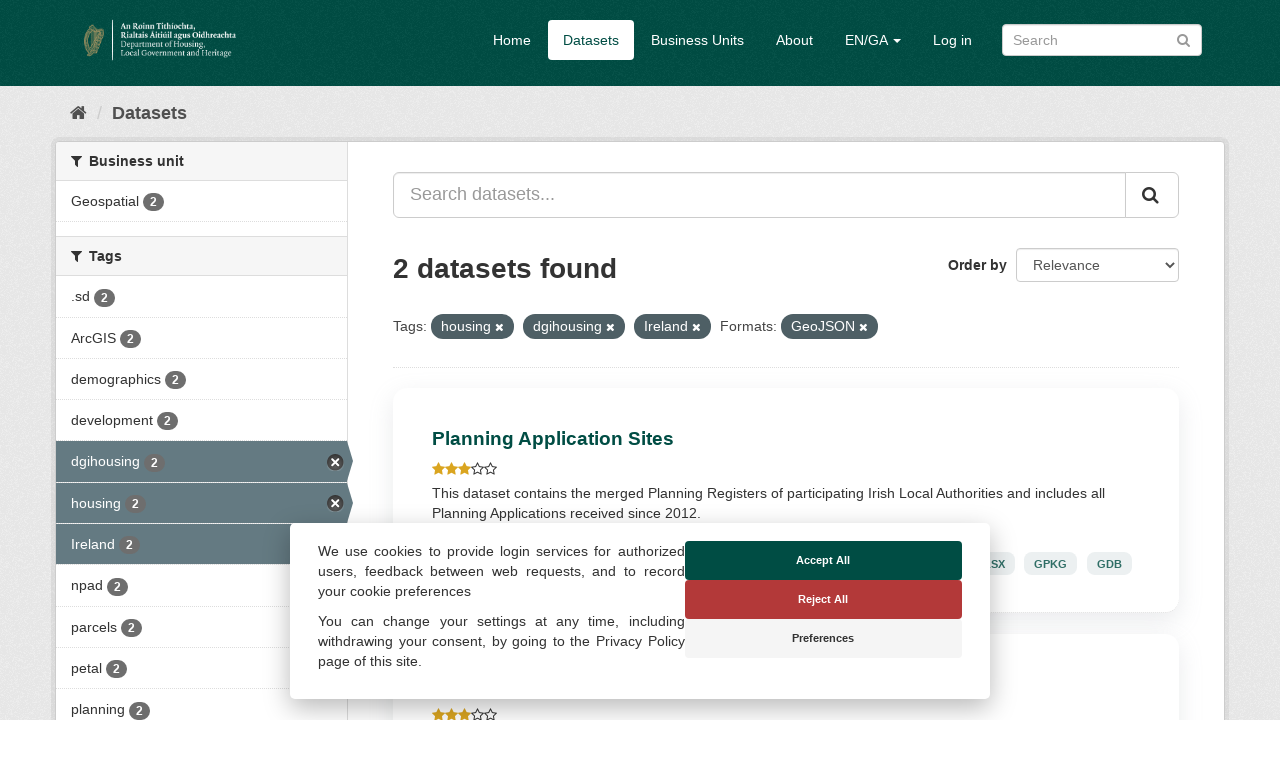

--- FILE ---
content_type: text/html; charset=utf-8
request_url: https://opendata.housing.gov.ie/dataset/?tags=housing&tags=dgihousing&tags=Ireland&_tags_limit=0&res_format=GeoJSON
body_size: 34519
content:
<!DOCTYPE html>
<!--[if IE 9]> <html lang="en_GB" class="ie9"> <![endif]-->
<!--[if gt IE 8]><!--> <html lang="en_GB"> <!--<![endif]-->
  <head>
    <meta charset="utf-8" />
      <meta name="generator" content="ckan 2.9.13" />
      <meta name="viewport" content="width=device-width, initial-scale=1.0">
    <title>Dataset - DHLGH Open Data</title>

    
    
    <link rel="shortcut icon" href="/img/favicon.ico" />
    
    
        <link rel="alternate" type="text/n3" href="https://opendata.housing.gov.ie/catalog.n3"/>
        <link rel="alternate" type="text/turtle" href="https://opendata.housing.gov.ie/catalog.ttl"/>
        <link rel="alternate" type="application/rdf+xml" href="https://opendata.housing.gov.ie/catalog.xml"/>
        <link rel="alternate" type="application/ld+json" href="https://opendata.housing.gov.ie/catalog.jsonld"/>
    


  
    
    

      
      
      
    


    
    


    
    


  




    
      
      
    

    
    <link href="/webassets/base/2471d0b8_main.css" rel="stylesheet"/>
<link href="/webassets/cookieconsent/cookieconsent_cd9828df.css" rel="stylesheet"/>
<link href="/webassets/ckanext-geoview/77c3ca23_geo-resource-styles.css" rel="stylesheet"/>
<link href="/webassets/ckanext-harvest/c95a0af2_harvest_css.css" rel="stylesheet"/>
<link href="/webassets/ckanext-scheming/728ec589_scheming_css.css" rel="stylesheet"/>
<link href="/webassets/psbthemealt/psbthemealt_621f3214.css" rel="stylesheet"/>
    
  </head>

  
  <body data-site-root="https://opendata.housing.gov.ie/" data-locale-root="https://opendata.housing.gov.ie/" >

    
    <div class="sr-only sr-only-focusable"><a href="#content">Skip to content</a></div>
  

  
     




<header class="navbar navbar-static-top masthead">
    
  <div class="container">
    <div class="navbar-right">
      <button data-target="#main-navigation-toggle" data-toggle="collapse" class="navbar-toggle collapsed" type="button" aria-label="expand or collapse" aria-expanded="false">
        <span class="sr-only">Toggle navigation</span>
        <span class="fa fa-bars"></span>
      </button>
    </div>
    <hgroup class="header-image navbar-left">
       
      <a class="logo" href="/"><img src="/img/dhlgh-logo-header.png" alt="DHLGH Open Data" title="DHLGH Open Data" class="img img-responsive" /></a>
       
    </hgroup>

    <div class="collapse navbar-collapse" id="main-navigation-toggle">
      
      <nav class="section navigation">
        <ul class="nav nav-pills">
            
          
          <li><a href="/">Home</a></li><li class="active"><a href="/dataset/">Datasets</a></li><li><a href="/organization/">Business Units</a></li><li><a href="/about">About</a></li>
          
	    
       
          
      
<li class="dropdown">
    <a class="dropdown-toggle" data-toggle="dropdown" role="button" href="#">EN/GA <span
            class="caret"></span></a>
    <ul class="dropdown-menu" role="menu" aria-labelledby="dLabel">
        
        
        <li><a href="/en_GB/dataset/?tags=housing&amp;tags=dgihousing&amp;tags=Ireland&amp;_tags_limit=0&amp;res_format=GeoJSON">English</a></li>
        
        
        
        <li><a href="/ga/dataset/?tags=housing&amp;tags=dgihousing&amp;tags=Ireland&amp;_tags_limit=0&amp;res_format=GeoJSON">Gaeilge</a></li>
        
        
    </ul>
</li>
      
      
        <li><a href="/user/login">Log in</a></li>
      
        </ul>
      </nav>
       
      
      <form class="section site-search simple-input" action="/dataset/" method="get">
        <div class="field">
          <label for="field-sitewide-search">Search Datasets</label>
          <input id="field-sitewide-search" type="text" class="form-control" name="q" placeholder="Search" aria-label="Search datasets"/>
          <button class="btn-search" type="submit" aria-label="Submit"><i class="fa fa-search"></i></button>
        </div>
      </form>
      
      
    </div>
  </div>
</header>

  
    <div class="main">
      <div id="content" class="container">
        
          
            <div class="flash-messages">
              
                
              
            </div>
          

          
            <div class="toolbar" role="navigation" aria-label="Breadcrumb">
              
                
                  <ol class="breadcrumb">
                    
<li class="home"><a href="/" aria-label="Home"><i class="fa fa-home"></i><span> Home</span></a></li>
                    
  <li class="active"><a href="/dataset/">Datasets</a></li>

                  </ol>
                
              
            </div>
          

          <div class="row wrapper">
            
            
            

            
              <aside class="secondary col-sm-3">
                
                
  <div class="filters">
    <div>
      
        

    
    
	
	    
	    
		<section class="module module-narrow module-shallow">
		    
			<h2 class="module-heading">
			    <i class="fa fa-filter"></i>
			    
			    Business unit
			</h2>
		    
		    
			
			    
				<nav aria-label="Business unit">
				    <ul class="list-unstyled nav nav-simple nav-facet">
					
					    
					    
					    
					    
					    <li class="nav-item">
						<a href="/dataset/?tags=housing&amp;tags=dgihousing&amp;tags=Ireland&amp;_tags_limit=0&amp;res_format=GeoJSON&amp;organization=geospatial" title="">
                                                    
						    <span class="item-label">Geospatial</span>
						    <span class="hidden separator"> - </span>
						    <span class="item-count badge">2</span>
                                                  
						</a>
					    </li>
					
				    </ul>
				</nav>

				<p class="module-footer">
				    
					
				    
				</p>
			    
			

		</section>
	    
	
    

      
        

    
    
	
	    
	    
		<section class="module module-narrow module-shallow">
		    
			<h2 class="module-heading">
			    <i class="fa fa-filter"></i>
			    
			    Tags
			</h2>
		    
		    
			
			    
				<nav aria-label="Tags">
				    <ul class="list-unstyled nav nav-simple nav-facet">
					
					    
					    
					    
					    
					    <li class="nav-item">
						<a href="/dataset/?tags=housing&amp;tags=dgihousing&amp;tags=Ireland&amp;_tags_limit=0&amp;res_format=GeoJSON&amp;tags=.sd" title="">
                                                    
						    <span class="item-label">.sd</span>
						    <span class="hidden separator"> - </span>
						    <span class="item-count badge">2</span>
                                                  
						</a>
					    </li>
					
					    
					    
					    
					    
					    <li class="nav-item">
						<a href="/dataset/?tags=housing&amp;tags=dgihousing&amp;tags=Ireland&amp;_tags_limit=0&amp;res_format=GeoJSON&amp;tags=ArcGIS" title="">
                                                    
						    <span class="item-label">ArcGIS</span>
						    <span class="hidden separator"> - </span>
						    <span class="item-count badge">2</span>
                                                  
						</a>
					    </li>
					
					    
					    
					    
					    
					    <li class="nav-item">
						<a href="/dataset/?tags=housing&amp;tags=dgihousing&amp;tags=Ireland&amp;_tags_limit=0&amp;res_format=GeoJSON&amp;tags=demographics" title="">
                                                    
						    <span class="item-label">demographics</span>
						    <span class="hidden separator"> - </span>
						    <span class="item-count badge">2</span>
                                                  
						</a>
					    </li>
					
					    
					    
					    
					    
					    <li class="nav-item">
						<a href="/dataset/?tags=housing&amp;tags=dgihousing&amp;tags=Ireland&amp;_tags_limit=0&amp;res_format=GeoJSON&amp;tags=development" title="">
                                                    
						    <span class="item-label">development</span>
						    <span class="hidden separator"> - </span>
						    <span class="item-count badge">2</span>
                                                  
						</a>
					    </li>
					
					    
					    
					    
					    
					    <li class="nav-item active">
						<a href="/dataset/?tags=housing&amp;tags=Ireland&amp;_tags_limit=0&amp;res_format=GeoJSON" title="">
                                                    
						    <span class="item-label">dgihousing</span>
						    <span class="hidden separator"> - </span>
						    <span class="item-count badge">2</span>
                                                  
						</a>
					    </li>
					
					    
					    
					    
					    
					    <li class="nav-item active">
						<a href="/dataset/?tags=dgihousing&amp;tags=Ireland&amp;_tags_limit=0&amp;res_format=GeoJSON" title="">
                                                    
						    <span class="item-label">housing</span>
						    <span class="hidden separator"> - </span>
						    <span class="item-count badge">2</span>
                                                  
						</a>
					    </li>
					
					    
					    
					    
					    
					    <li class="nav-item active">
						<a href="/dataset/?tags=housing&amp;tags=dgihousing&amp;_tags_limit=0&amp;res_format=GeoJSON" title="">
                                                    
						    <span class="item-label">Ireland</span>
						    <span class="hidden separator"> - </span>
						    <span class="item-count badge">2</span>
                                                  
						</a>
					    </li>
					
					    
					    
					    
					    
					    <li class="nav-item">
						<a href="/dataset/?tags=housing&amp;tags=dgihousing&amp;tags=Ireland&amp;_tags_limit=0&amp;res_format=GeoJSON&amp;tags=npad" title="">
                                                    
						    <span class="item-label">npad</span>
						    <span class="hidden separator"> - </span>
						    <span class="item-count badge">2</span>
                                                  
						</a>
					    </li>
					
					    
					    
					    
					    
					    <li class="nav-item">
						<a href="/dataset/?tags=housing&amp;tags=dgihousing&amp;tags=Ireland&amp;_tags_limit=0&amp;res_format=GeoJSON&amp;tags=parcels" title="">
                                                    
						    <span class="item-label">parcels</span>
						    <span class="hidden separator"> - </span>
						    <span class="item-count badge">2</span>
                                                  
						</a>
					    </li>
					
					    
					    
					    
					    
					    <li class="nav-item">
						<a href="/dataset/?tags=housing&amp;tags=dgihousing&amp;tags=Ireland&amp;_tags_limit=0&amp;res_format=GeoJSON&amp;tags=petal" title="">
                                                    
						    <span class="item-label">petal</span>
						    <span class="hidden separator"> - </span>
						    <span class="item-count badge">2</span>
                                                  
						</a>
					    </li>
					
					    
					    
					    
					    
					    <li class="nav-item">
						<a href="/dataset/?tags=housing&amp;tags=dgihousing&amp;tags=Ireland&amp;_tags_limit=0&amp;res_format=GeoJSON&amp;tags=planning" title="">
                                                    
						    <span class="item-label">planning</span>
						    <span class="hidden separator"> - </span>
						    <span class="item-count badge">2</span>
                                                  
						</a>
					    </li>
					
					    
					    
					    
					    
					    <li class="nav-item">
						<a href="/dataset/?tags=housing&amp;tags=dgihousing&amp;tags=Ireland&amp;_tags_limit=0&amp;res_format=GeoJSON&amp;tags=population" title="">
                                                    
						    <span class="item-label">population</span>
						    <span class="hidden separator"> - </span>
						    <span class="item-count badge">2</span>
                                                  
						</a>
					    </li>
					
					    
					    
					    
					    
					    <li class="nav-item">
						<a href="/dataset/?tags=housing&amp;tags=dgihousing&amp;tags=Ireland&amp;_tags_limit=0&amp;res_format=GeoJSON&amp;tags=Service+Definition" title="">
                                                    
						    <span class="item-label">Service Definition</span>
						    <span class="hidden separator"> - </span>
						    <span class="item-count badge">2</span>
                                                  
						</a>
					    </li>
					
					    
					    
					    
					    
					    <li class="nav-item">
						<a href="/dataset/?tags=housing&amp;tags=dgihousing&amp;tags=Ireland&amp;_tags_limit=0&amp;res_format=GeoJSON&amp;tags=urban" title="">
                                                    
						    <span class="item-label">urban</span>
						    <span class="hidden separator"> - </span>
						    <span class="item-count badge">2</span>
                                                  
						</a>
					    </li>
					
				    </ul>
				</nav>

				<p class="module-footer">
				    
					<a href="/dataset/?tags=housing&amp;tags=dgihousing&amp;tags=Ireland&amp;res_format=GeoJSON" class="read-more">Show Only Popular Tags</a>
				    
				</p>
			    
			

		</section>
	    
	
    

      
        

    
    
	
	    
	    
		<section class="module module-narrow module-shallow">
		    
			<h2 class="module-heading">
			    <i class="fa fa-filter"></i>
			    
			    Formats
			</h2>
		    
		    
			
			    
				<nav aria-label="Formats">
				    <ul class="list-unstyled nav nav-simple nav-facet">
					
					    
					    
					    
					    
					    <li class="nav-item">
						<a href="/dataset/?tags=housing&amp;tags=dgihousing&amp;tags=Ireland&amp;_tags_limit=0&amp;res_format=GeoJSON&amp;res_format=ArcGIS+GeoServices+REST+API" title="ArcGIS GeoServices REST API">
                                                    
						    <span class="item-label">ArcGIS GeoServices ...</span>
						    <span class="hidden separator"> - </span>
						    <span class="item-count badge">2</span>
                                                  
						</a>
					    </li>
					
					    
					    
					    
					    
					    <li class="nav-item">
						<a href="/dataset/?tags=housing&amp;tags=dgihousing&amp;tags=Ireland&amp;_tags_limit=0&amp;res_format=GeoJSON&amp;res_format=CSV" title="">
                                                    
						    <span class="item-label">CSV</span>
						    <span class="hidden separator"> - </span>
						    <span class="item-count badge">2</span>
                                                  
						</a>
					    </li>
					
					    
					    
					    
					    
					    <li class="nav-item">
						<a href="/dataset/?tags=housing&amp;tags=dgihousing&amp;tags=Ireland&amp;_tags_limit=0&amp;res_format=GeoJSON&amp;res_format=GDB" title="">
                                                    
						    <span class="item-label">GDB</span>
						    <span class="hidden separator"> - </span>
						    <span class="item-count badge">2</span>
                                                  
						</a>
					    </li>
					
					    
					    
					    
					    
					    <li class="nav-item active">
						<a href="/dataset/?tags=housing&amp;tags=dgihousing&amp;tags=Ireland&amp;_tags_limit=0" title="">
                                                    
						    <span class="item-label">GeoJSON</span>
						    <span class="hidden separator"> - </span>
						    <span class="item-count badge">2</span>
                                                  
						</a>
					    </li>
					
					    
					    
					    
					    
					    <li class="nav-item">
						<a href="/dataset/?tags=housing&amp;tags=dgihousing&amp;tags=Ireland&amp;_tags_limit=0&amp;res_format=GeoJSON&amp;res_format=GPKG" title="">
                                                    
						    <span class="item-label">GPKG</span>
						    <span class="hidden separator"> - </span>
						    <span class="item-count badge">2</span>
                                                  
						</a>
					    </li>
					
					    
					    
					    
					    
					    <li class="nav-item">
						<a href="/dataset/?tags=housing&amp;tags=dgihousing&amp;tags=Ireland&amp;_tags_limit=0&amp;res_format=GeoJSON&amp;res_format=HTML" title="">
                                                    
						    <span class="item-label">HTML</span>
						    <span class="hidden separator"> - </span>
						    <span class="item-count badge">2</span>
                                                  
						</a>
					    </li>
					
					    
					    
					    
					    
					    <li class="nav-item">
						<a href="/dataset/?tags=housing&amp;tags=dgihousing&amp;tags=Ireland&amp;_tags_limit=0&amp;res_format=GeoJSON&amp;res_format=KML" title="">
                                                    
						    <span class="item-label">KML</span>
						    <span class="hidden separator"> - </span>
						    <span class="item-count badge">2</span>
                                                  
						</a>
					    </li>
					
					    
					    
					    
					    
					    <li class="nav-item">
						<a href="/dataset/?tags=housing&amp;tags=dgihousing&amp;tags=Ireland&amp;_tags_limit=0&amp;res_format=GeoJSON&amp;res_format=TXT" title="">
                                                    
						    <span class="item-label">TXT</span>
						    <span class="hidden separator"> - </span>
						    <span class="item-count badge">2</span>
                                                  
						</a>
					    </li>
					
					    
					    
					    
					    
					    <li class="nav-item">
						<a href="/dataset/?tags=housing&amp;tags=dgihousing&amp;tags=Ireland&amp;_tags_limit=0&amp;res_format=GeoJSON&amp;res_format=XLSX" title="">
                                                    
						    <span class="item-label">XLSX</span>
						    <span class="hidden separator"> - </span>
						    <span class="item-count badge">2</span>
                                                  
						</a>
					    </li>
					
					    
					    
					    
					    
					    <li class="nav-item">
						<a href="/dataset/?tags=housing&amp;tags=dgihousing&amp;tags=Ireland&amp;_tags_limit=0&amp;res_format=GeoJSON&amp;res_format=ZIP" title="">
                                                    
						    <span class="item-label">ZIP</span>
						    <span class="hidden separator"> - </span>
						    <span class="item-count badge">2</span>
                                                  
						</a>
					    </li>
					
				    </ul>
				</nav>

				<p class="module-footer">
				    
					
				    
				</p>
			    
			

		</section>
	    
	
    

      
        

    
    
	
	    
	    
		<section class="module module-narrow module-shallow">
		    
			<h2 class="module-heading">
			    <i class="fa fa-filter"></i>
			    
			    Licenses
			</h2>
		    
		    
			
			    
				<nav aria-label="Licenses">
				    <ul class="list-unstyled nav nav-simple nav-facet">
					
					    
					    
					    
					    
					    <li class="nav-item">
						<a href="/dataset/?tags=housing&amp;tags=dgihousing&amp;tags=Ireland&amp;_tags_limit=0&amp;res_format=GeoJSON&amp;license_id=CC-BY-4.0" title="">
                                                    
						    <span class="item-label">CC-BY-4.0</span>
						    <span class="hidden separator"> - </span>
						    <span class="item-count badge">2</span>
                                                  
						</a>
					    </li>
					
				    </ul>
				</nav>

				<p class="module-footer">
				    
					
				    
				</p>
			    
			

		</section>
	    
	
    

      
        

    
    
	
	    
	    
		<section class="module module-narrow module-shallow">
		    
			<h2 class="module-heading">
			    <i class="fa fa-filter"></i>
			    
			    Theme
			</h2>
		    
		    
			
			    
				<p class="module-content empty">There are no Theme that match this search</p>
			    
			

		</section>
	    
	
    

      
        

    
    
	
	    
	    
		<section class="module module-narrow module-shallow">
		    
			<h2 class="module-heading">
			    <i class="fa fa-filter"></i>
			    
			    High Value Datasets (HVD)
			</h2>
		    
		    
			
			    
				<p class="module-content empty">There are no High Value Datasets (HVD) that match this search</p>
			    
			

		</section>
	    
	
    

      
        

    
    
	
	    
	    
		<section class="module module-narrow module-shallow">
		    
			<h2 class="module-heading">
			    <i class="fa fa-filter"></i>
			    
			    Openness
			</h2>
		    
		    
			
			    
				<nav aria-label="Openness">
				    <ul class="list-unstyled nav nav-simple nav-facet">
					
					    
					    
					    
					    
					    <li class="nav-item">
						<a href="/dataset/?tags=housing&amp;tags=dgihousing&amp;tags=Ireland&amp;_tags_limit=0&amp;res_format=GeoJSON&amp;openness_score=3" title="">
                                                    
                                                        
                                                            <span>
                                                                <span style="display:inline" class="fa fa-star"></span><span style="display:inline" class="fa fa-star"></span><span style="display:inline" class="fa fa-star"></span><span style="display:inline" class="fa fa-star-o"></span><span style="display:inline" class="fa fa-star-o"></span>
                                                            </span>
										<span class="item-count badge">2</span>
                                                        
                                                  
						</a>
					    </li>
					
				    </ul>
				</nav>

				<p class="module-footer">
				    
					
				    
				</p>
			    
			

		</section>
	    
	
    

      
    </div>
    <a class="close no-text hide-filters"><i class="fa fa-times-circle"></i><span class="text">close</span></a>
  </div>

              </aside>
            

            
              <div class="primary col-sm-9 col-xs-12" role="main">
                
                
  <section class="module">
    <div class="module-content">
      
        
      
      
        
        
        







<form id="dataset-search-form" class="search-form" method="get" data-module="select-switch">

  
    <div class="input-group search-input-group">
      <input aria-label="Search datasets..." id="field-giant-search" type="text" class="form-control input-lg" name="q" value="" autocomplete="off" placeholder="Search datasets...">
      
      <span class="input-group-btn">
        <button class="btn btn-default btn-lg" type="submit" value="search" aria-label="Submit">
          <i class="fa fa-search"></i>
        </button>
      </span>
      
    </div>
  

  
    <span>
  
  

  
  
  
  <input type="hidden" name="tags" value="housing" />
  
  
  
  
  
  <input type="hidden" name="tags" value="dgihousing" />
  
  
  
  
  
  <input type="hidden" name="tags" value="Ireland" />
  
  
  
  
  
  <input type="hidden" name="res_format" value="GeoJSON" />
  
  
  
  </span>
  

  
    
      <div class="form-select form-group control-order-by">
        <label for="field-order-by">Order by</label>
        <select id="field-order-by" name="sort" class="form-control">
          
            
              <option value="score desc, metadata_modified desc" selected="selected">Relevance</option>
            
          
            
              <option value="title_string asc">Name Ascending</option>
            
          
            
              <option value="title_string desc">Name Descending</option>
            
          
            
              <option value="metadata_modified desc">Last Modified</option>
            
          
            
              <option value="views_recent desc">Popular</option>
            
          
        </select>
        
        <button class="btn btn-default js-hide" type="submit">Go</button>
        
      </div>
    
  

  
    
      <h1>

  
  
  
  

2 datasets found</h1>
    
  

  
    
      <p class="filter-list">
        
          
          <span class="facet">Tags:</span>
          
            <span class="filtered pill">housing
              <a href="/dataset/?tags=dgihousing&amp;tags=Ireland&amp;_tags_limit=0&amp;res_format=GeoJSON" class="remove" title="Remove"><i class="fa fa-times"></i></a>
            </span>
          
            <span class="filtered pill">dgihousing
              <a href="/dataset/?tags=housing&amp;tags=Ireland&amp;_tags_limit=0&amp;res_format=GeoJSON" class="remove" title="Remove"><i class="fa fa-times"></i></a>
            </span>
          
            <span class="filtered pill">Ireland
              <a href="/dataset/?tags=housing&amp;tags=dgihousing&amp;_tags_limit=0&amp;res_format=GeoJSON" class="remove" title="Remove"><i class="fa fa-times"></i></a>
            </span>
          
        
          
          <span class="facet">Formats:</span>
          
            <span class="filtered pill">GeoJSON
              <a href="/dataset/?tags=housing&amp;tags=dgihousing&amp;tags=Ireland&amp;_tags_limit=0" class="remove" title="Remove"><i class="fa fa-times"></i></a>
            </span>
          
        
      </p>
      <a class="show-filters btn btn-default">Filter Results</a>
    
  

</form>




      
      
        

  
    <ul class="dataset-list list-unstyled">
    	
	      
	        






  <li class="dataset-item">
    
      <div class="dataset-content">
        
          <h2 class="dataset-heading">
            
              
            
            
  
  
  <a href="/dataset/planning-application-sites">Planning Application Sites</a>

  

            
              
              
            
          </h2>
        
        
    
        
        
            <div class="package_stars" style="margin-bottom: 4px;">
                
                    <span>
                        <span style="display:inline" class="fa fa-star"></span><span style="display:inline" class="fa fa-star"></span><span style="display:inline" class="fa fa-star"></span><span style="display:inline" class="fa fa-star-o"></span><span style="display:inline" class="fa fa-star-o"></span>
                    </span>
                
            </div>
        
    

        
  
  
    <div>This dataset contains the merged Planning Registers of participating Irish Local Authorities and includes all Planning Applications received since 2012.</div>
  

      </div>
      
        
          
            <ul class="dataset-resources list-unstyled">
              
                
                <li>
                  <a href="/dataset/planning-application-sites" class="label label-default" data-format="html">HTML</a>
                </li>
                
                <li>
                  <a href="/dataset/planning-application-sites" class="label label-default" data-format="arcgis geoservices rest api">ArcGIS GeoServices REST API</a>
                </li>
                
                <li>
                  <a href="/dataset/planning-application-sites" class="label label-default" data-format="csv">CSV</a>
                </li>
                
                <li>
                  <a href="/dataset/planning-application-sites" class="label label-default" data-format="zip">ZIP</a>
                </li>
                
                <li>
                  <a href="/dataset/planning-application-sites" class="label label-default" data-format="geojson">GeoJSON</a>
                </li>
                
                <li>
                  <a href="/dataset/planning-application-sites" class="label label-default" data-format="kml">KML</a>
                </li>
                
                <li>
                  <a href="/dataset/planning-application-sites" class="label label-default" data-format="txt">TXT</a>
                </li>
                
                <li>
                  <a href="/dataset/planning-application-sites" class="label label-default" data-format="xlsx">XLSX</a>
                </li>
                
                <li>
                  <a href="/dataset/planning-application-sites" class="label label-default" data-format="gpkg">GPKG</a>
                </li>
                
                <li>
                  <a href="/dataset/planning-application-sites" class="label label-default" data-format="gdb">GDB</a>
                </li>
                
              
            </ul>
          
        
      
    
  </li>

	      
	        






  <li class="dataset-item">
    
      <div class="dataset-content">
        
          <h2 class="dataset-heading">
            
              
            
            
  
  
  <a href="/dataset/planning-application-points2">Planning Application Points</a>

  

            
              
              
            
          </h2>
        
        
    
        
        
            <div class="package_stars" style="margin-bottom: 4px;">
                
                    <span>
                        <span style="display:inline" class="fa fa-star"></span><span style="display:inline" class="fa fa-star"></span><span style="display:inline" class="fa fa-star"></span><span style="display:inline" class="fa fa-star-o"></span><span style="display:inline" class="fa fa-star-o"></span>
                    </span>
                
            </div>
        
    

        
  
  
    <div>This dataset contains the merged Planning Registers of participating Irish Local Authorities and includes all Planning Applications received since 2012.</div>
  

      </div>
      
        
          
            <ul class="dataset-resources list-unstyled">
              
                
                <li>
                  <a href="/dataset/planning-application-points2" class="label label-default" data-format="html">HTML</a>
                </li>
                
                <li>
                  <a href="/dataset/planning-application-points2" class="label label-default" data-format="arcgis geoservices rest api">ArcGIS GeoServices REST API</a>
                </li>
                
                <li>
                  <a href="/dataset/planning-application-points2" class="label label-default" data-format="csv">CSV</a>
                </li>
                
                <li>
                  <a href="/dataset/planning-application-points2" class="label label-default" data-format="zip">ZIP</a>
                </li>
                
                <li>
                  <a href="/dataset/planning-application-points2" class="label label-default" data-format="geojson">GeoJSON</a>
                </li>
                
                <li>
                  <a href="/dataset/planning-application-points2" class="label label-default" data-format="kml">KML</a>
                </li>
                
                <li>
                  <a href="/dataset/planning-application-points2" class="label label-default" data-format="txt">TXT</a>
                </li>
                
                <li>
                  <a href="/dataset/planning-application-points2" class="label label-default" data-format="xlsx">XLSX</a>
                </li>
                
                <li>
                  <a href="/dataset/planning-application-points2" class="label label-default" data-format="gpkg">GPKG</a>
                </li>
                
                <li>
                  <a href="/dataset/planning-application-points2" class="label label-default" data-format="gdb">GDB</a>
                </li>
                
              
            </ul>
          
        
      
    
  </li>

	      
	    
    </ul>
  

      
    </div>

    
      
    
  </section>

  
    <section class="module">
      <div class="module-content">
        
          <small>
            
            
            
           You can also access this registry using the <a href="/api/3">API</a> (see <a href="http://docs.ckan.org/en/2.9/api/">API Docs</a>). 
          </small>
        
      </div>
    </section>
  

              </div>
            
          </div>
        
      </div>
    </div>
  
    <footer class="footer-site">
  <div class="container">
    
    <section class="footer-section">
<div class="container">
    <div class="row">
        <div class="col-xs-12 col-md-3 col-sm-12">
            <img src="/img/dpt-logo-standard-color.png" alt="derilinx logo" class="img img-responsive" />
        </div>
        <div class="col-xs-4 col-md-3 col-sm-4">
            <p><a href="/about" class="text-decoration-none">About</a></p>
            
        </div>
        <div class="col-xs-4 col-md-3 col-sm-4">
            <p><a href="/cookie-and-privacy-policy">Cookie & Privacy Policy</a></p>
        </div>
        <div class="col-xs-4 col-md-3 col-sm-4">
            <p>Powered by <a class="footer-link" href="http://ckan.org" class="text-decoration-none"><img src="/img/ckan-logo.png" alt="derilinx logo" class="img-fluid footer-logo" /></a></p>
            <p>Site by <a class="footer-link" href="https://derilinx.com" class="text-decoration-none"><img src="/img/derilinxthumb.png" alt="derilinx logo" class="img-fluid footer-logo" /> Derilinx</a></p>
          
            
            <p><a href="/user/login">Log in</a></p>
            
        </div>
    </div>
</div>
</section>
    
  </div>

  
    
  
</footer>
  
  
  
  
    
  
  


    



    <script src="https://cdn.usefathom.com/script.js" data-site="KKJBMUTE" defer></script>



      

    
    
    <link href="/webassets/vendor/f3b8236b_select2.css" rel="stylesheet"/>
<link href="/webassets/vendor/0b01aef1_font-awesome.css" rel="stylesheet"/>
    <script src="/webassets/vendor/d8ae4bed_jquery.js" type="text/javascript"></script>
<script src="/webassets/vendor/fb6095a0_vendor.js" type="text/javascript"></script>
<script src="/webassets/vendor/580fa18d_bootstrap.js" type="text/javascript"></script>
<script src="/webassets/base/15a18f6c_main.js" type="text/javascript"></script>
<script src="/webassets/base/54c75ef1_ckan.js" type="text/javascript"></script>
<script src="/webassets/base/cd2c0272_tracking.js" type="text/javascript"></script>
<script src="/webassets/cookieconsent/cookieconsent_d1fd906c.js" type="text/javascript"></script>
  </body>
</html>

--- FILE ---
content_type: text/css; charset=utf-8
request_url: https://opendata.housing.gov.ie/webassets/psbthemealt/psbthemealt_621f3214.css
body_size: 4115
content:
body {
  background-color: white;
}
.masthead {
  background-color: #004d44;
}
.masthead .navigation .nav-pills li a:hover,
.masthead .navigation .nav-pills li a:focus,
.masthead .navigation .nav-pills li.active a {
  background-color: white;
  color: #004d44;
}
.navigation {
  color: black;
}
a.btn.btn-primary {
  background-color: #004d44;
}
.navigation {
  color: black;
}
#hero-section {
  /*background: #004d44;*/
  color: white;
  padding: 7% 5%;
  background: linear-gradient(rgba(0, 77, 68, 0.85), rgba(0, 77, 68, 0.85)), /* bottom, image */ url(/img/CH.jpeg);
  background-repeat: no-repeat;
  background-size: cover;
}
.dataset-count-container {
  text-align: center;
}
#tag-section {
  background: white;
  padding: 5%;
}
#about-section {
  background: white;
  padding: 3% 5%;
}
#dataset-section {
  background: white;
  padding: 1% 5%;
}
.title-heading {
  color: #004d44;
  margin-bottom: 1em;
}
/*.sub-heading {*/
/*    margin: 5em 0em;*/
/*}*/
.tag-card {
  background: white;
  border-radius: 0.3em;
  padding: 15% 10%;
  box-shadow: rgba(149, 157, 165, 0.2) 0px 8px 24px;
  margin-top: 1.5em;
  text-transform: capitalize;
  height: 170px;
  display: flex;
  flex-direction: column;
  align-items: center;
  justify-content: center;
}
.tag-card-2 {
  background-color: #e6e5de;
  border-radius: 0.3em;
  padding: 15% 10%;
  box-shadow: rgba(149, 157, 165, 0.2) 0px 8px 24px;
  margin-top: 1.5em;
  text-transform: capitalize;
}
.tag-card-alt {
  background: white;
  border-radius: 0.3em;
  box-shadow: rgba(149, 157, 165, 0.2) 0px 8px 24px;
}
.tag-img {
  padding: 1em;
  margin-bottom: 1em;
  background-color: rgba(237, 236, 229, 0.2);
}
.tag-img-2 {
  padding: 1em;
  margin-bottom: 1em;
  background-color: white;
}
.tag-title {
  font-size: 1.2em;
}
.tag-dataset-count {
  font-size: 1.1em;
}
.dataset-title {
  color: #004d44;
  margin-bottom: 1em;
}
.dataset-list-group {
  list-style-type: none;
  margin: 0;
  padding: 0;
}
.dataset-list-group li {
  display: flex;
  justify-content: space-between;
  padding: 0.8em;
  border-bottom: 1px solid lightgray;
}
.badge-bg {
  background-color: #edece5;
  color: black;
  padding: 0.5em;
}
#about-container {
  background-color: #e6e5de;
  width: 100%;
  height: 400px;
  border-radius: 2em;
  padding: 2em;
}
/*DATASET PAGE*/
#search-hero {
  width: 100%;
  height: 500px;
  background-color: black;
  padding: 10% 20%;
}
.highlight-color {
  color: green;
}
.dataset-hero-text {
  color: white;
  margin-bottom: 1em;
  text-transform: capitalize;
}
.dataset-item {
  background-color: white;
  padding: 5%;
  margin-bottom: 1.5em;
  border-radius: 1em;
  box-shadow: rgba(149, 157, 165, 0.2) 0px 8px 24px;
}
.dataset-item:last-of-type {
  background-color: white;
  padding: 5%;
  margin-bottom: 1.5em;
  border-radius: 1em;
  box-shadow: rgba(149, 157, 165, 0.2) 0px 8px 24px;
}
.individial-package-container {
  border-radius: 1em;
  padding: 3% 5%;
  box-shadow: rgba(149, 157, 165, 0.2) 0px 8px 24px;
  margin-bottom: 1em;
}
h2.dataset-heading > a {
  color: #004d44;
  font-size: 1.2em;
}
.package-description {
  color: rgba(0, 0, 0, 0.6);
}
.file-types {
  margin-top: 1em;
}
.file-badge {
  background-color: #ecf0f1;
  border-radius: 0.7em;
  padding: 0.3em 0.7em;
  margin-right: 0.5em;
  font-weight: 500;
}
.dataset-content {
  padding-bottom: 1.5em;
}
a.label.label-default {
  background-color: #ecf0f1;
  border-radius: 0.7em;
  padding: 0.5em 0.9em;
  margin-right: 0.5em;
  font-weight: 700;
  font-size: 0.8em;
  margin-top: 3em;
  color: rgba(0, 77, 68, 0.8);
}
a.label.label-default:hover {
  background-color: rgba(0, 77, 68, 0.8);
  color: white;
}
span.fa.fa-star {
  color: goldenrod;
}
/*FOOTER*/
.footer-site {
  padding: 5% 3%;
  background-image: url(/img/Footer_Background.png);
  background-repeat: no-repeat;
  background-size: cover;
}
.footer-logo {
  height: 1em;
}
.maintenance-notice {
  border-left: 4px solid #f0ad4e;
}
.maintenance-notice.alert-info {
  border-left: 4px solid #5bc0de;
}
.maintenance-notice {
  margin-bottom: 20px;
  padding: 15px;
}
.maintenance-notice i {
  margin-right: 8px;
}
.maintenance-module-content {
  padding: 15px 15px 0 15px !important;
}

/* empty css file to be replaced by the one in the actual theme folder */

